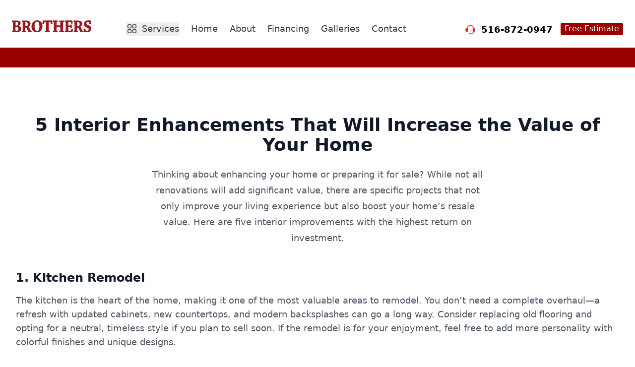

--- FILE ---
content_type: text/html
request_url: https://brothersaluminum.com/blog/5-interior-enhancements-that-will-increase-the-value-of-your-home/
body_size: 5911
content:
<!DOCTYPE html><html lang="en"><head> <meta charset="utf-8"> <meta name="viewport" content="width=device-width, initial-scale=1.0"> <title>5 Interior Enhancements That Will Increase the Value of Your Home - Brothers Aluminum</title> <meta name="description" content="In this guide, we'll discuss the top five interior enhancements that are most likely to increase the value of your home. Visit to learn more!"> <link rel="canonical" href=""> <meta property="og:title" content="5 Interior Enhancements That Will Increase the Value of Your Home - Brothers Aluminum" /> <meta property="og:description" content="In this guide, we'll discuss the top five interior enhancements that are most likely to increase the value of your home. Visit to learn more!" /> <meta property="og:image" content="/default-image.jpg" /> <meta name="twitter:card" content="summary_large_image" /> <link rel="icon" type="image/png" sizes="32x32" href="https://brothersaluminum.com/favicon-16x16.png"><link rel="icon" type="image/png" sizes="16x16" href="https://brothersaluminum.com/favicon-32x32.png"><link rel="shortcut icon" href="https://brothersaluminum.com/favicon.ico"><link rel="apple-touch-icon" href="https://brothersaluminum.com/apple-touch-icon.png"> <meta name="msapplication-square150x150logo" content="https://brothersaluminum.com/mstile-150x150.png"> <link rel="icon" sizes="192x192" href="https://brothersaluminum.com/android-chrome-192x192.png"><link rel="manifest" href="https://brothersaluminum.com/site.webmanifest"> <meta name="msapplication-TileColor" content="#766df4"> <meta name="theme-color" content="#ffffff"> <script src="https://cdn.jsdelivr.net/npm/vue@2.6.12/dist/vue.js" type="203583a5417859eb9c0fc713-text/javascript"></script><script src="/cdn-cgi/scripts/7d0fa10a/cloudflare-static/rocket-loader.min.js" data-cf-settings="203583a5417859eb9c0fc713-|49"></script><link rel="preload" href="https://cdn.brothersaluminum.com/css/styles.min.css" as="style" onload="this.rel='stylesheet'"><noscript><link rel="stylesheet" href="https://cdn.brothersaluminum.com/css/styles.min.css"></noscript><script type="203583a5417859eb9c0fc713-text/javascript">(function(w,d,s,l,i){w[l]=w[l]||[];w[l].push({'gtm.start':
    new Date().getTime(),event:'gtm.js'});var f=d.getElementsByTagName(s)[0],
    j=d.createElement(s),dl=l!='dataLayer'?'&l='+l:'';j.async=true;j.src=
    'https://www.googletagmanager.com/gtm.js?id='+i+dl;f.parentNode.insertBefore(j,f);
    })(window,document,'script','dataLayer','GTM-W6R2X4KL');</script></head><body><noscript><iframe src="https://www.googletagmanager.com/ns.html?id=GTM-W6R2X4KL" height="0" width="0" style="display:none;visibility:hidden"></iframe></noscript><header class="size-full"><div class="mx-auto px-6 py-2 border-solid border-b border-[#9b0000] xl:hidden"><ul class="flex text-xs"><li class="flex-none mr-5 flex items-center"><img class="w-4 mr-2" src="https://cdn.brothersaluminum.com/img/nav/headphone.svg" alt=""> <span class="font-semibold text-black uppercase">Call Today</span> <a href="tel:15168720947" class="font-semibold text-black ml-1">516-872-0947</a></li><li class="flex-grow text-right"><a href="https://brothersaluminum.com/estimate" class="bg-[#9b0000] text-white rounded pt-0.5 pb-1 px-3">Free Estimate</a></li></ul></div><div class="mx-auto max-w-7xl px-6 py-3 xl:py-4"><div class="grid grid-cols-12 gap-4 items-center"><div class="col-span-6 xl:col-span-2 text-left"><a href="/"><img class="w-32 xl:w-40" src="https://cdn.brothersaluminum.com/img/logo.svg" alt="" style="margin-bottom: -10px;"></a></div><div class="col-span-6 xl:hidden"><svg onclick="if (!window.__cfRLUnblockHandlers) return false; showMenu()" class="h-6 w-6 float-right cursor-pointer" fill="none" viewBox="0 0 24 24" stroke-width="1.5" stroke="currentColor" aria-hidden="true" data-cf-modified-203583a5417859eb9c0fc713-=""><path stroke-linecap="round" stroke-linejoin="round" d="M3.75 6.75h16.5M3.75 12h16.5m-16.5 5.25h16.5"/></svg></div><nav id="menu" class="absolute xl:relative left-0 top-28 xl:top-0 shadow-xl xl:shadow-none w-full z-40 bg-[#f8f8f8] xl:bg-white hidden col-span-12 xl:block xl:col-span-6"><ul class="xl:flex items-center justify-center my-3 xl:mt-5 xl:mb-0 font-medium text-[#3f3f3f]"><li class="relative group ml-3 mr-6 xl:py-2 cursor-pointer"><button class="relative z-50 hover:text-[#9b0000]"><svg xmlns="http://www.w3.org/2000/svg" fill="none" viewBox="0 0 24 24" stroke-width="1.5" stroke="currentColor" class="w-6 h-6 float-left mr-2 mt-0.5"><path stroke-linecap="round" stroke-linejoin="round" d="M3.75 6A2.25 2.25 0 0 1 6 3.75h2.25A2.25 2.25 0 0 1 10.5 6v2.25a2.25 2.25 0 0 1-2.25 2.25H6a2.25 2.25 0 0 1-2.25-2.25V6ZM3.75 15.75A2.25 2.25 0 0 1 6 13.5h2.25a2.25 2.25 0 0 1 2.25 2.25V18a2.25 2.25 0 0 1-2.25 2.25H6A2.25 2.25 0 0 1 3.75 18v-2.25ZM13.5 6a2.25 2.25 0 0 1 2.25-2.25H18A2.25 2.25 0 0 1 20.25 6v2.25A2.25 2.25 0 0 1 18 10.5h-2.25a2.25 2.25 0 0 1-2.25-2.25V6ZM13.5 15.75a2.25 2.25 0 0 1 2.25-2.25H18a2.25 2.25 0 0 1 2.25 2.25V18A2.25 2.25 0 0 1 18 20.25h-2.25A2.25 2.25 0 0 1 13.5 18v-2.25Z"/></svg> <span class="text-lg">Services</span></button><div class="absolute top-0 transition group-hover:translate-y-5 translate-y-0 opacity-0 invisible group-hover:opacity-100 group-hover:visible duration-500 ease-in-out group-hover:transform z-40 min-w-[320px] xl:min-w-[560px] transform"><div class="relative top-4 xl:top-6 p-3 bg-white rounded shadow-xl w-full"><div class="relative z-10"><ul class="grid grid-cols-3 xl:grid-cols-4 gap-y-2 gap-x-3 text-center text-sm pt-1 xl:mt-4 xl:pt-2 font-normal xl:border-solid xl:border-t xl:border-[#f8f8f8]"><li><a href="https://brothersaluminum.com/services/home-siding/" class="hover:text-[#9b0000]"><img class="mx-auto max-w-16 xl:max-w-24 mb-1" src="https://cdn.brothersaluminum.com/img/nav/siding.png" alt="Siding"> Siding</a></li><li><a href="https://brothersaluminum.com/services/roofing/" class="hover:text-[#9b0000]"><img class="mx-auto max-w-16 xl:max-w-24 mb-1" src="https://cdn.brothersaluminum.com/img/nav/roofing.png" alt="Roofing"> Roofing</a></li><li><a href="https://brothersaluminum.com/services/window-installation/" class="hover:text-[#9b0000]"><img class="mx-auto max-w-16 xl:max-w-24 mb-1" src="https://cdn.brothersaluminum.com/img/nav/windows.png" alt="Windows"> Windows</a></li><li><a href="https://brothersaluminum.com/services/porticos/" class="hover:text-[#9b0000]"><img class="mx-auto max-w-16 xl:max-w-24 mb-1" src="https://cdn.brothersaluminum.com/img/nav/porticos.png" alt="Porticos"> Porticos</a></li><li><a href="https://brothersaluminum.com/services/pavers/" class="hover:text-[#9b0000]"><img class="mx-auto max-w-16 xl:max-w-24 mb-1" src="https://cdn.brothersaluminum.com/img/nav/pavers.png" alt="Pavers"> Pavers</a></li><li><a href="https://brothersaluminum.com/services/stone/" class="hover:text-[#9b0000]"><img class="mx-auto max-w-16 xl:max-w-24 mb-1" src="https://cdn.brothersaluminum.com/img/nav/patios.png" alt="Stone"> Stone</a></li><li><a href="https://brothersaluminum.com/services/stoops/" class="hover:text-[#9b0000]"><img class="mx-auto max-w-16 xl:max-w-24 mb-1" src="https://cdn.brothersaluminum.com/img/nav/stoops.png" alt="Stoops"> Stoops</a></li><li><a href="https://brothersaluminum.com/services/driveways/" class="hover:text-[#9b0000]"><img class="mx-auto max-w-16 xl:max-w-24 mb-1" src="https://cdn.brothersaluminum.com/img/nav/driveways.png" alt="Driveways"> Driveways</a></li><li><a href="https://brothersaluminum.com/services/bathroom-remodels/" class="hover:text-[#9b0000]"><img class="mx-auto max-w-16 xl:max-w-24 mb-1" src="https://cdn.brothersaluminum.com/img/nav/bathrooms.png" alt="Bathrooms"> Bathrooms</a></li><li><a href="https://brothersaluminum.com/services/kitchen-remodeling/" class="hover:text-[#9b0000]"><img class="mx-auto max-w-16 xl:max-w-24 mb-1" src="https://cdn.brothersaluminum.com/img/nav/kitchens.png" alt="Kitchens"> Kitchens</a></li><li><a href="https://brothersaluminum.com/services/basement-remodeling/" class="hover:text-[#9b0000]"><img class="mx-auto max-w-16 xl:max-w-24 mb-1" src="https://cdn.brothersaluminum.com/img/nav/basements.png" alt="Basements"> Basements</a></li><li><a href="https://brothersaluminum.com/services/stucco/" class="hover:text-[#9b0000]"><img class="mx-auto max-w-16 xl:max-w-24 mb-1" src="https://cdn.brothersaluminum.com/img/nav/stucco.png" alt="Stucco"> Stucco</a></li></ul></div></div></div></li><li class="relative px-3 py-2 xl:pl-0 xl:border-none"><a href="https://brothersaluminum.com/" class="hover:text-[#9b0000] text-lg">Home</a></li><li class="relative px-3 py-2"><a href="https://brothersaluminum.com/about-us/" class="hover:text-[#9b0000] text-lg">About</a></li><li class="relative px-3 py-2"><a href="https://brothersaluminum.com/financing/" class="hover:text-[#9b0000] text-lg">Financing</a></li><li class="relative px-3 py-2"><a href="https://brothersaluminum.com/photo-gallery/" class="hover:text-[#9b0000] text-lg">Galleries</a></li><li class="relative px-3 py-2"><a href="https://brothersaluminum.com/contact-us/" class="hover:text-[#9b0000] text-lg">Contact</a></li></ul></nav><div class="hidden xl:block xl:col-span-4 xl:text-right"><ul class="flex justify-end mt-6"><li class="mr-4 text-lg flex items-center"><img class="w-5 mr-2" src="https://cdn.brothersaluminum.com/img/nav/headphone.svg" alt=""> <span class="font-semibold text-black ml-1">516-872-0947</span></li><li><a href="/estimate" class="text-base bg-[#9b0000] text-white rounded pt-0.5 pb-1 px-2">Free Estimate</a></li></ul></div></div></div><div class="size-full h-4 xl:h-10 bg-[#9b0000]">&nbsp;</div></header><script type="203583a5417859eb9c0fc713-text/javascript">function showMenu() {
    var menu = document.getElementById('menu');
    if (menu.classList.contains('hidden')) {
      menu.classList.remove('hidden');
    } else {
      menu.classList.add('hidden');
    }
  }</script><div class="bg-white py-16 sm:py-24"><div class="max-w-7xl mx-auto px-6 lg:px-8"><div class="lg:text-center"><h1 class="text-3xl font-bold text-gray-900 sm:text-4xl">5 Interior Enhancements That Will Increase the Value of Your Home</h1><p class="mt-6 max-w-2xl text-lg leading-8 text-gray-600 lg:mx-auto">Thinking about enhancing your home or preparing it for sale? While not all renovations will add significant value, there are specific projects that not only improve your living experience but also boost your home’s resale value. Here are five interior improvements with the highest return on investment.</p></div><div class="mt-12"><h2 class="text-2xl font-bold text-gray-900">1. Kitchen Remodel</h2><p class="mt-4 text-lg text-gray-600">The kitchen is the heart of the home, making it one of the most valuable areas to remodel. You don’t need a complete overhaul—a refresh with updated cabinets, new countertops, and modern backsplashes can go a long way. Consider replacing old flooring and opting for a neutral, timeless style if you plan to sell soon. If the remodel is for your enjoyment, feel free to add more personality with colorful finishes and unique designs.</p></div><div class="mt-12"><h2 class="text-2xl font-bold text-gray-900">2. Basement Remodel</h2><p class="mt-4 text-lg text-gray-600">An unfinished basement can be a missed opportunity when selling your home. Remodeling the basement adds functional living space—think home office, entertainment room, or gym—that increases your home’s square footage and appeal. Homeowners typically recoup a significant portion of their investment, and it ranks highly among projects that add value during resale.</p></div><div class="mt-12"><h2 class="text-2xl font-bold text-gray-900">3. Bathroom Remodel</h2><p class="mt-4 text-lg text-gray-600">A bathroom remodel offers excellent return on investment, particularly if you focus on mid-range improvements like new flooring, a modern vanity, updated lighting, and a fresh coat of paint. Expanding the bathroom or adding spa-like features such as a rainfall shower or soaking tub can significantly enhance the value and appeal of your home. Consider adding another bathroom in underutilized spaces to boost overall home value.</p></div><div class="mt-12"><h2 class="text-2xl font-bold text-gray-900">4. Replacement Windows</h2><p class="mt-4 text-lg text-gray-600">Energy-efficient windows not only reduce energy costs but also improve your home’s curb appeal. Replacing old, drafty windows with modern, insulated options is a smart investment that attracts potential buyers. New windows also contribute to a more comfortable and eco-friendly living space, and you might qualify for energy rebates or tax credits.</p></div><div class="mt-12"><h2 class="text-2xl font-bold text-gray-900">5. Home Appliance Updates</h2><p class="mt-4 text-lg text-gray-600">Updating your home appliances to newer, energy-efficient models is an easy way to add value to your home. Potential buyers are often drawn to homes with modern kitchens and laundry rooms. Newer appliances also offer improved functionality and energy savings, making them a worthwhile investment whether you’re planning to sell or stay for the long term.</p></div><div class="mt-12 text-center"><h2 class="text-2xl font-bold text-gray-900">Choose Brothers Aluminum for Your Remodeling Projects</h2><p class="mt-4 text-lg text-gray-600">For over 40 years, Brothers Aluminum has been helping homeowners with their remodeling needs. Our team offers expert craftsmanship, premium products, and personalized services designed to increase your home’s value. Contact us today to schedule a free in-home assessment and begin your next home improvement project.</p></div></div></div><footer class="bg-white"><div class="mx-auto max-w-7xl px-6 pb-8 pt-16 sm:pt-24 lg:px-8 lg:pt-32"><div class="xl:grid xl:grid-cols-3 xl:gap-8"><div class="space-y-8"><div><h3 class="text-sm font-semibold leading-6 text-gray-900">Brothers Aluminum</h3><p class="mt-4 text-sm leading-6 text-gray-600">Showroom 33 E. Merrick Rd. Valley Stream, NY 11580<br>(800) NEW-LOOK | (800) 639-5665<br>(516) 872-0947</p><div class="flex space-x-6"><a href="https://www.facebook.com/BrothersAluminumCorp" class="text-gray-400 hover:text-gray-500"><span class="sr-only">Facebook</span> <svg class="h-6 w-6" fill="currentColor" viewBox="0 0 24 24" aria-hidden="true"><path fill-rule="evenodd" d="M22 12c0-5.523-4.477-10-10-10S2 6.477 2 12c0 4.991 3.657 9.128 8.438 9.878v-6.987h-2.54V12h2.54V9.797c0-2.506 1.492-3.89 3.777-3.89 1.094 0 2.238.195 2.238.195v2.46h-1.26c-1.243 0-1.63.771-1.63 1.562V12h2.773l-.443 2.89h-2.33v6.988C18.343 21.128 22 16.991 22 12z" clip-rule="evenodd"/></svg> </a><a href="https://www.instagram.com/brothersaluminum/" class="text-gray-400 hover:text-gray-500"><span class="sr-only">Instagram</span> <svg class="h-6 w-6" fill="currentColor" viewBox="0 0 24 24" aria-hidden="true"><path fill-rule="evenodd" d="M12.315 2c2.43 0 2.784.013 3.808.06 1.064.049 1.791.218 2.427.465a4.902 4.902 0 011.772 1.153 4.902 4.902 0 011.153 1.772c.247.636.416 1.363.465 2.427.048 1.067.06 1.407.06 4.123v.08c0 2.643-.012 2.987-.06 4.043-.049 1.064-.218 1.791-.465 2.427a4.902 4.902 0 01-1.153 1.772 4.902 4.902 0 01-1.772 1.153c-.636.247-1.363.416-2.427.465-1.067.048-1.407.06-4.123.06h-.08c-2.643 0-2.987-.012-4.043-.06-1.064-.049-1.791-.218-2.427-.465a4.902 4.902 0 01-1.772-1.153 4.902 4.902 0 01-1.153-1.772c-.247-.636-.416-1.363-.465-2.427-.047-1.024-.06-1.379-.06-3.808v-.63c0-2.43.013-2.784.06-3.808.049-1.064.218-1.791.465-2.427a4.902 4.902 0 011.153-1.772A4.902 4.902 0 015.45 2.525c.636-.247 1.363-.416 2.427-.465C8.901 2.013 9.256 2 11.685 2h.63zm-.081 1.802h-.468c-2.456 0-2.784.011-3.807.058-.975.045-1.504.207-1.857.344-.467.182-.8.398-1.15.748-.35.35-.566.683-.748 1.15-.137.353-.3.882-.344 1.857-.047 1.023-.058 1.351-.058 3.807v.468c0 2.456.011 2.784.058 3.807.045.975.207 1.504.344 1.857.182.466.399.8.748 1.15.35.35.683.566 1.15.748.353.137.882.3 1.857.344 1.054.048 1.37.058 4.041.058h.08c2.597 0 2.917-.01 3.96-.058.976-.045 1.505-.207 1.858-.344.466-.182.8-.398 1.15-.748.35-.35.566-.683.748-1.15.137-.353.3-.882.344-1.857.048-1.055.058-1.37.058-4.041v-.08c0-2.597-.01-2.917-.058-3.96-.045-.976-.207-1.505-.344-1.858a3.097 3.097 0 00-.748-1.15 3.098 3.098 0 00-1.15-.748c-.353-.137-.882-.3-1.857-.344-1.023-.047-1.351-.058-3.807-.058zM12 6.865a5.135 5.135 0 110 10.27 5.135 5.135 0 010-10.27zm0 1.802a3.333 3.333 0 100 6.666 3.333 3.333 0 000-6.666zm5.338-3.205a1.2 1.2 0 110 2.4 1.2 1.2 0 010-2.4z" clip-rule="evenodd"/></svg> </a><a href="https://x.com/i/flow/login?redirect_after_login=%2Fbrosalum" class="text-gray-400 hover:text-gray-500"><span class="sr-only">X</span> <svg class="h-6 w-6" fill="currentColor" viewBox="0 0 24 24" aria-hidden="true"><path d="M13.6823 10.6218L20.2391 3H18.6854L12.9921 9.61788L8.44486 3H3.2002L10.0765 13.0074L3.2002 21H4.75404L10.7663 14.0113L15.5685 21H20.8131L13.6819 10.6218H13.6823ZM11.5541 13.0956L10.8574 12.0991L5.31391 4.16971H7.70053L12.1742 10.5689L12.8709 11.5655L18.6861 19.8835H16.2995L11.5541 13.096V13.0956Z"/></svg> </a><a href="https://www.youtube.com/channel/UCGkX3kLLlrfdZMiFsLZUx9A" class="text-gray-400 hover:text-gray-500"><span class="sr-only">YouTube</span> <svg class="h-6 w-6" fill="currentColor" viewBox="0 0 24 24" aria-hidden="true"><path fill-rule="evenodd" d="M19.812 5.418c.861.23 1.538.907 1.768 1.768C21.998 8.746 22 12 22 12s0 3.255-.418 4.814a2.504 2.504 0 0 1-1.768 1.768c-1.56.419-7.814.419-7.814.419s-6.255 0-7.814-.419a2.505 2.505 0 0 1-1.768-1.768C2 15.255 2 12 2 12s0-3.255.417-4.814a2.507 2.507 0 0 1 1.768-1.768C5.744 5 11.998 5 11.998 5s6.255 0 7.814.418ZM15.194 12 10 15V9l5.194 3Z" clip-rule="evenodd"/></svg></a></div></div></div><div class="mt-16 grid grid-cols-2 gap-8 xl:col-span-2 xl:mt-0"><div class="md:grid md:grid-cols-2 md:gap-8"><div><h3 class="text-sm font-semibold leading-6 text-gray-900">Services</h3><ul role="list" class="mt-6 space-y-4"><li><a href="https://brothersaluminum.com/services/" class="text-sm leading-6 text-gray-600 hover:text-gray-900">Services</a></li><li><a href="https://brothersaluminum.com/estimate/" class="text-sm leading-6 text-gray-600 hover:text-gray-900">Free Estimate</a></li><li><a href="https://brothersaluminum.com/gaf-visualizer/" class="text-sm leading-6 text-gray-600 hover:text-gray-900">Visualizers</a></li><li><a href="https://brothersaluminum.com/service-areas/" class="text-sm leading-6 text-gray-600 hover:text-gray-900">Service Areas</a></li></ul></div><div class="mt-10 md:mt-0"><h3 class="text-sm font-semibold leading-6 text-gray-900">Company</h3><ul role="list" class="mt-6 space-y-4"><li><a href="https://brothersaluminum.com/about-us/" class="text-sm leading-6 text-gray-600 hover:text-gray-900">About</a></li><li><a href="https://brothersaluminum.com/photo-gallery/" class="text-sm leading-6 text-gray-600 hover:text-gray-900">Galleries</a></li><li><a href="https://brothersaluminum.com/blog/" class="text-sm leading-6 text-gray-600 hover:text-gray-900">Blog</a></li><li><a href="https://brothersaluminum.com/testimonials/" class="text-sm leading-6 text-gray-600 hover:text-gray-900">Testimonials</a></li></ul></div></div><div class="md:grid md:grid-cols-2 md:gap-8"><div><h3 class="text-sm font-semibold leading-6 text-gray-900">Support</h3><ul role="list" class="mt-6 space-y-4"><li><a href="https://brothersaluminum.com/contact-us/" class="text-sm leading-6 text-gray-600 hover:text-gray-900">Contact</a></li><li><a href="https://brothersaluminum.com/financing/" class="text-sm leading-6 text-gray-600 hover:text-gray-900">Financing</a></li><li><a href="https://brothersaluminum.com/about-us/careers/" class="text-sm leading-6 text-gray-600 hover:text-gray-900">Careers</a></li><li><a href="https://brothersaluminum.com/financing/promotions/" class="text-sm leading-6 text-gray-600 hover:text-gray-900">Promotions</a></li></ul></div><div class="mt-10 md:mt-0"><h3 class="text-sm font-semibold leading-6 text-gray-900">Legal</h3><ul role="list" class="mt-6 space-y-4"><li><a href="https://brothersaluminum.com/privacy-policy/" class="text-sm leading-6 text-gray-600 hover:text-gray-900">Privacy</a></li><li><a href="https://brothersaluminum.com/terms/" class="text-sm leading-6 text-gray-600 hover:text-gray-900">Terms</a></li><li><a href="https://brothersaluminum.com/accessibility/" class="text-sm leading-6 text-gray-600 hover:text-gray-900">Accessibility</a></li></ul></div></div></div></div><div class="mt-16 border-t border-gray-900/10 pt-8 sm:mt-20 lg:mt-24"><p class="text-xs leading-5 text-gray-500">&copy; 2025 Brothers Aluminum. All rights reserved.</p></div></div></footer><script src="/cdn-cgi/scripts/7d0fa10a/cloudflare-static/rocket-loader.min.js" data-cf-settings="203583a5417859eb9c0fc713-|49" defer></script><script defer src="https://static.cloudflareinsights.com/beacon.min.js/vcd15cbe7772f49c399c6a5babf22c1241717689176015" integrity="sha512-ZpsOmlRQV6y907TI0dKBHq9Md29nnaEIPlkf84rnaERnq6zvWvPUqr2ft8M1aS28oN72PdrCzSjY4U6VaAw1EQ==" data-cf-beacon='{"version":"2024.11.0","token":"931df3dfd3eb48b4bdd38d6da0e394c2","r":1,"server_timing":{"name":{"cfCacheStatus":true,"cfEdge":true,"cfExtPri":true,"cfL4":true,"cfOrigin":true,"cfSpeedBrain":true},"location_startswith":null}}' crossorigin="anonymous"></script>
</body></html>

--- FILE ---
content_type: image/svg+xml
request_url: https://cdn.brothersaluminum.com/img/nav/headphone.svg
body_size: 780
content:
<?xml version="1.0" encoding="utf-8"?>
<!-- Generator: Adobe Illustrator 27.0.0, SVG Export Plug-In . SVG Version: 6.00 Build 0)  -->
<svg version="1.1" id="Layer_1" xmlns="http://www.w3.org/2000/svg" xmlns:xlink="http://www.w3.org/1999/xlink" x="0px" y="0px"
	 viewBox="0 0 100 100" style="enable-background:new 0 0 100 100;" xml:space="preserve">
<style type="text/css">
	.st0{fill:#DC2727;}
</style>
<g id="TogoTp_00000006666702408370710460000014122816976231690170_">
	<g>
		<path class="st0" d="M98.37,61.78c-0.15,0.2-0.36,0.39-0.43,0.62c-0.95,3.23-2.64,5.87-6.09,6.78c-1.31,0.35-2.76,0.26-4.15,0.22
			c-1.01-0.03-1.39,0.33-1.6,1.32c-1.11,5.21-2.78,10.2-6.05,14.51c-3.5,4.62-8.14,6.94-13.94,6.94c-1.97,0-3.95,0.03-5.92-0.01
			c-0.65-0.01-1.06,0.16-1.4,0.74c-1.24,2.11-3.13,3.13-5.56,3.15c-2.01,0.02-4.01,0.02-6.02,0c-3.48-0.02-6.35-2.73-6.43-6.06
			c-0.08-3.72,2.5-6.6,6.15-6.74c2.21-0.09,4.42-0.08,6.63,0c2.3,0.09,4.08,1.18,5.25,3.17c0.37,0.63,0.81,0.89,1.55,0.88
			c2.35-0.04,4.7,0.08,7.04-0.05c3.99-0.23,6.94-2.34,9.19-5.51c2.43-3.44,3.72-7.35,4.65-11.41c0.16-0.71-0.1-0.94-0.76-0.92
			c-0.68,0.02-1.36,0.03-2.04-0.01c-2.32-0.13-4.15-2.01-4.16-4.34c-0.02-8.37-0.02-16.73,0-25.1c0.01-2.26,1.69-4.07,3.95-4.31
			c0.68-0.07,0.99-0.29,0.87-1.02c-1.68-9.97-7.02-17.18-16.18-21.5c-3.48-1.64-7.19-2.35-11.05-2.4
			c-4.26-0.06-8.51-0.02-12.56,1.54c-10.2,3.91-16.23,11.3-18.26,22c-0.15,0.81-0.08,1.32,1,1.41c1.84,0.15,3.39,1.75,3.66,3.58
			c0.07,0.47,0.09,0.95,0.09,1.42c0.01,7.96,0.01,15.92,0,23.88c0,3.03-1.77,4.84-4.78,4.86c-3.37,0.02-6.73,0.01-10.1,0.01
			c-4.35,0-7.19-2.1-8.54-6.28c-0.2-0.61-0.53-1.18-0.79-1.77c0-5.17,0-10.34,0-15.51c0.27-0.73,0.61-1.44,0.79-2.19
			c1.4-5.75,4.06-8.05,9.38-8.05c2.15,0,2.15,0,2.52-2.21c0.03-0.2,0.1-0.39,0.14-0.59c2.32-12.47,9.35-21.21,20.91-26.3
			c5.04-2.22,10.39-2.6,15.85-2.59c8.07,0.03,15.32,2.34,21.65,7.32c7.1,5.59,11.41,12.89,12.83,21.83c0.4,2.52,0.32,2.48,2.88,2.56
			c1.3,0.04,2.67,0.1,3.87,0.53c1.68,0.59,2.89,1.97,3.63,3.56c0.75,1.61,1.24,3.35,1.86,5.03c0.07,0.19,0.28,0.33,0.43,0.49
			C98.37,50.76,98.37,56.27,98.37,61.78z"/>
	</g>
</g>
</svg>


--- FILE ---
content_type: image/svg+xml
request_url: https://cdn.brothersaluminum.com/img/logo.svg
body_size: 2862
content:
<?xml version="1.0" encoding="UTF-8"?>
<svg id="Layer_1" data-name="Layer 1" xmlns="http://www.w3.org/2000/svg" viewBox="0 0 358.76 53.42">
  <defs>
    <style>
      .cls-1 {
        fill: #991b1e;
        stroke-width: 0px;
      }
    </style>
  </defs>
  <path class="cls-1" d="M231.21,46.15c1.35.19,2.63.38,4.02.57v5.81c-.78.06-1.44.16-2.09.16-5.76.01-11.51,0-17.27,0-2.32,0-2.32,0-2.33-2.2-.03-3.64-.03-3.72,3.47-4.04,1.56-.14,2.01-.77,1.97-2.27-.13-4.33-.14-8.66-.2-13-.01-.87.04-1.78-1.25-1.78-5.12,0-10.23,0-15.71,0,0,2.53,0,4.74,0,6.94,0,2.68.05,5.36-.01,8.04-.03,1.21.24,1.82,1.63,1.97,3.2.34,3.19.43,3.19,3.69,0,.11,0,.23,0,.34,0,2.33,0,2.32-2.41,2.28-4.45-.07-8.89-.13-13.34-.16-1.42,0-2.85.08-4.27.15-.92.05-1.39-.32-1.35-1.28.02-.51,0-1.03,0-1.54,0-3,0-3.03,2.88-3.44.95-.13,1.42-.46,1.41-1.49-.03-12.44-.03-24.87-.04-37.31,0-.11-.05-.22-.12-.54-.82-.04-1.71-.15-2.59-.12-1.21.05-1.6-.51-1.57-1.64.15-5.46-.77-4.4,4.33-4.47,5.08-.07,10.15.03,15.23-.04,1.45-.02,2.18.38,1.95,1.93-.04.28,0,.57,0,.85,0,3.21,0,3.26-3.17,3.36-1.17.04-1.6.45-1.59,1.63.05,4.22.04,8.44,0,12.66,0,.96.22,1.5,1.31,1.5,5.07-.02,10.14-.01,15.44-.01V6.94c-.98,0-2.04-.02-3.11,0-.97.03-1.49-.29-1.44-1.37.06-1.47.02-2.95.02-4.55.84-.07,1.51-.16,2.18-.17,5.7-.01,11.41.03,17.11-.04,1.54-.02,2.26.43,2.02,2.03-.06.39,0,.8-.01,1.2,0,2.69,0,2.73-2.73,2.93-1.03.07-1.39.51-1.39,1.5,0,2.45-.08,4.9-.09,7.35-.07,9.64-.14,19.27-.19,28.91,0,.44.08.88.12,1.42Z"/>
  <path class="cls-1" d="M283.32,6.98c-.85,0-1.41,0-1.98,0-2.32-.03-2.42-.12-2.29-2.4.07-1.13.17-2.26.29-3.78,2.41,0,4.79-.05,7.16,0,6.32.16,12.64.24,18.94.63,3.09.19,5.97,1.38,8.39,3.48,7.2,6.26,6.15,16.84-2.2,22.01-.88.55-1.68,1.23-2.52,1.85.69.71,1.53,1.32,2.03,2.14,1.76,2.85,3.43,5.75,5.07,8.68.64,1.14,1.17,2.35,1.6,3.59.76,2.18,2.15,3.44,4.53,3.37,1.21-.04,1.52.52,1.54,1.67.05,4.28.09,4.32-4.14,4.47-3.08.11-6.16.05-9.23.16-1.12.04-1.66-.48-2.05-1.4-2.2-5.19-4.41-10.37-6.63-15.56-1.15-2.68-3.28-4.01-5.59-3.39-.45.12-1.08.74-1.09,1.14-.08,4.21-.05,8.43-.05,12.72.4.08.72.16,1.04.22.98.19,2.72.22,2.79.59.31,1.58.16,3.27.1,4.91,0,.16-.52.44-.8.44-6.26.03-12.52.02-19.02.02,0-1.74-.11-3.33.07-4.88.05-.4.99-.92,1.56-.99,2.27-.27,2.28-.21,2.29-2.5.06-11.64.11-23.27.17-34.91,0-.67,0-1.35,0-2.26ZM295.29,6.79v19.75c5.23.86,9.17-1.35,10.49-5.95.95-3.31.58-6.56-.97-9.62-1.91-3.78-5.04-5.18-9.52-4.18Z"/>
  <path class="cls-1" d="M89.33,52.44c-1.87.1-3.51.22-5.15.25-1.94.04-3.88-.04-5.82.02-4.39.13-3.48.83-5.41-3.47-2.01-4.46-3.78-9.03-5.71-13.53-1.04-2.42-2.83-3.54-5.03-3.36-1.12.09-1.71.45-1.68,1.77.09,4.04.03,8.09.03,12.37.96.05,1.84.1,2.73.13.97.03,1.36.45,1.4,1.48.17,4.43.2,4.43-4.21,4.43-5.18,0-10.36,0-15.76,0,0-1.77-.09-3.41.07-5.02.04-.35.97-.81,1.53-.87,2.45-.26,2.46-.22,2.46-2.7,0-11.52.01-23.04.02-34.57,0-.73,0-1.45,0-2.08-.29-.15-.38-.24-.48-.25q-3.65-.26-3.64-3.97c0-.62,0-1.24,0-1.96.69-.11,1.24-.27,1.78-.26,7.47.04,14.94-.06,22.39.24,3.94.16,7.77,1.25,10.8,4.11,6.79,6.42,5.72,16.34-2.31,21.58-.93.61-1.82,1.26-2.74,1.89.74.8,1.57,1.54,2.2,2.41,1.07,1.47,2.13,2.96,2.97,4.56,1.3,2.47,2.55,4.98,3.56,7.57.86,2.19,2.21,3.37,4.56,3.31,1.12-.03,1.49.48,1.44,1.56-.07,1.36-.02,2.73-.02,4.33ZM60.77,26.51c4.95,1.01,9.02-1.2,10.42-5.69,1.1-3.55.69-6.99-1.07-10.23-1.75-3.22-4.74-4.71-8.08-4.03-.48.1-1.2.79-1.21,1.21-.08,6.2-.05,12.41-.05,18.73Z"/>
  <path class="cls-1" d="M.24,52.45v-5.5c1-.12,2-.29,2.99-.33.9-.04,1.38-.36,1.38-1.32,0-12.66,0-25.33,0-38.12-.49-.07-.92-.16-1.35-.18-.63-.04-1.29.09-1.87-.08C-1.08,6.2.57,4.19.22,2.81,0,2-.04.99,1.46,1c8.15.06,16.31-.13,24.45.15,2.64.09,5.49.87,7.81,2.13,7.31,3.97,7.66,13.19.89,18.31-.99.75-2.18,1.24-3.21,1.94-.46.31-.77.85-1.09,1.21,2.4,1.13,4.67,1.85,6.55,3.15,6.84,4.74,7.13,14.25.74,19.74-3.46,2.98-7.63,4.58-12.05,4.74-8.36.31-16.74.09-25.31.09ZM16.42,37.61h-.02c0,2.28-.14,4.57.07,6.83.08.84.77,2.02,1.49,2.33,4.67,2.02,10.78-1.62,11.35-6.64.76-6.66-4.11-11.47-11.07-11.04-1.45.09-1.85.73-1.83,2.02.03,2.16,0,4.33,0,6.5ZM16.59,14.87c0,2.4-.07,4.79.05,7.18.03.53.7,1.43,1.14,1.47,2.87.26,6.91-.52,8.78-4.05,1.67-3.15,1.64-6.37-.18-9.45-1.79-3.04-4.61-4.01-8.02-3.79-1.28.08-1.85.43-1.8,1.8.08,2.28.02,4.56.02,6.84Z"/>
  <path class="cls-1" d="M88.52,27.52c-.07-7.92,2.19-15.02,8.01-20.57C102.46,1.3,109.76-.64,117.81.24c12.94,1.43,18.67,10.99,19.82,21.72.78,7.26-.56,14.09-4.31,20.35-3.99,6.65-10.18,9.91-17.7,10.86-4.06.51-8.09.24-11.97-1.16-8.87-3.19-13.28-9.9-14.79-18.87-.16-.95-.27-1.92-.33-2.88-.06-.91-.01-1.82-.01-2.74ZM102.35,26.91c0,1.71-.12,3.43.02,5.12.33,3.76.96,7.47,3.1,10.71,2.2,3.33,5.26,4.86,9.3,4.55,3.55-.28,5.44-2.54,6.91-5.38.44-.86.78-1.78,1.07-2.69,1.8-5.66,1.82-11.51,1.14-17.27-.45-3.78-1.59-7.57-3.01-11.12-1.58-3.97-5.19-5.43-9.42-4.57-3.7.76-5.69,3.37-7.05,6.59-1.9,4.5-2.22,9.26-2.07,14.07Z"/>
  <path class="cls-1" d="M238.82.94c.8-.04,1.37-.09,1.94-.09,10.32-.04,20.65-.05,30.97-.15,1.56-.02,2.22.32,2.26,2.03.06,3.36.35,6.71.58,10.07.07,1.1-.23,1.71-1.47,1.74-1.3.04-2.62.19-3.9.43-1.02.19-1.47-.11-1.62-1.14-.19-1.35-.49-2.68-.75-4.02-.25-1.3-.86-2.2-2.33-2.29-2.94-.19-5.89-.43-8.91-.66-.11.62-.23.99-.24,1.37-.05,4.45-.06,8.9-.14,13.34-.03,1.29.35,1.9,1.74,1.78,1.3-.11,2.62-.05,3.93-.07,2.45-.03,3-.38,3.18-2.75.13-1.68.82-2.07,2.36-2.02,4.35.16,4.36.11,4.35,4.43,0,3.25-.06,6.5-.03,9.75.01,1.14-.35,1.69-1.56,1.65-1.58-.05-3.17-.01-4.86-.01-.08-.41-.15-.73-.2-1.05-.68-4.37-.31-3.54-4.23-3.85-1.14-.09-2.28-.09-3.41-.18-.87-.07-1.25.29-1.26,1.16-.05,4.56-.12,9.12-.16,13.68,0,1.17.57,2.1,1.78,2.1,2.89,0,5.8-.04,8.67-.34.79-.08,1.74-1.03,2.14-1.82.79-1.56,1.19-3.32,1.88-4.94.19-.44.86-1.02,1.23-.97,1.9.26,3.77.7,5.87,1.13-.89,4.34-1.71,8.51-2.68,12.65-.09.39-1.15.77-1.77.77-5.3,0-10.6-.12-15.91-.12-5.19,0-10.38.05-15.56.2-1.63.04-2.37-.43-2.11-2.11.04-.28,0-.57,0-.85.08-2.96.08-3,2.98-3.21,1.12-.08,1.48-.62,1.47-1.64-.02-2.74,0-5.48,0-8.21,0-9.24-.03-18.48.03-27.72,0-1.54-.4-2.12-2.01-2.04-3.09.15-2.61-.24-2.47-2.62.06-1.07.12-2.15.19-3.39Z"/>
  <path class="cls-1" d="M357.52,15.46c-2.13.28-3.98.49-5.83.79-1.1.17-1.52-.26-1.68-1.32-.2-1.29-.62-2.54-.91-3.82-.68-2.95-1.76-3.89-4.76-4.1-4.9-.34-8.34,3.49-7.41,8.31.34,1.76,1.46,2.98,3.03,3.7,2.02.92,4.09,1.73,6.16,2.53,3.37,1.3,6.69,2.73,9.16,5.47,6.46,7.14,3.53,19.7-5.57,24-4.73,2.24-9.78,2.57-14.88,2.28-2.66-.15-5.29-.69-7.94-1.04-1-.13-1.41-.6-1.52-1.66-.36-3.68-.8-7.36-1.31-11.02-.21-1.51.13-2.34,1.78-2.49,1.35-.12,2.7-.42,4.03-.71,1.01-.22,1.43.18,1.66,1.14.45,1.88.87,3.79,1.58,5.58.38.96,1.17,2.02,2.05,2.45,2.87,1.38,5.9,1.3,8.74-.11,4.13-2.05,4.41-8.29.41-10.57-2.51-1.43-5.34-2.28-7.92-3.59-2.02-1.03-4.04-2.17-5.78-3.6-6.63-5.49-7.29-14.33-1.77-20.99,3.23-3.89,7.58-5.51,12.36-6.27,4.32-.69,8.63-.44,12.93.3,1.51.26,2.4.82,2.48,2.58.19,4.02.58,8.03.9,12.17Z"/>
  <path class="cls-1" d="M148.84,52.71c0-1.93-.06-3.57.05-5.2.02-.33.68-.81,1.1-.89,1.33-.26,3.33.12,3.88-.63.73-.99.41-2.81.41-4.27.02-10.78.01-21.56.01-32.34q0-2.14-2.2-2.09c-5.07.11-5.15.19-5.97,5.11-.15.9-.48,1.79-.49,2.68-.03,1.64-.86,2.02-2.3,1.83-1.41-.18-2.86-.17-4.24-.45-.44-.09-1.07-.87-1.05-1.3.19-4.38.53-8.75.77-13.13.05-.96.43-1.32,1.35-1.29,1.59.06,3.19.11,4.79.11,11.75-.03,23.5-.03,35.25-.14,1.78-.02,2.29.48,2.33,2.27.08,4.32.43,8.63.69,13.27-2.35.23-4.52.5-6.7.59-.33.01-.89-.74-.99-1.21-.41-1.95-.72-3.92-1-5.89-.18-1.28-.89-1.95-2.12-2.07-1.8-.18-3.6-.31-5.59-.47-.04.87-.09,1.47-.09,2.07-.02,10.44-.04,20.88-.07,31.31,0,1.48-.16,2.97-.05,4.44.03.44.74.84,1.15,1.25.06.06.22.02.33.04,4.17.48,4.12.48,4.08,4.73-.01,1.3-.48,1.71-1.7,1.67-2.51-.1-5.01-.17-7.52-.16-3.7.01-7.41.11-11.11.16-.95.01-1.91,0-2.99,0Z"/>
</svg>